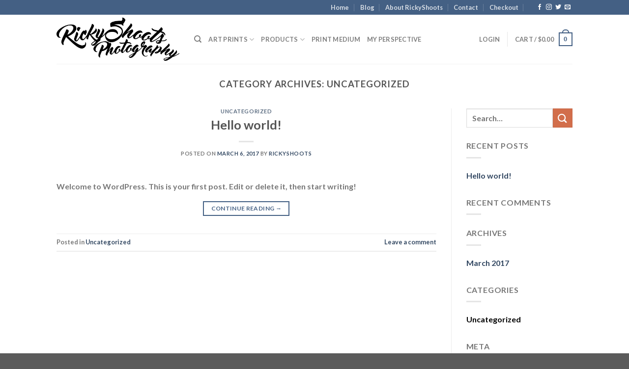

--- FILE ---
content_type: text/css
request_url: http://rickyshoots.com/wp-content/plugins/improved-variable-product-attributes/assets/css/style.min.css?ver=4.0.1
body_size: 27418
content:
@charset "UTF-8";.variations_form .variations{display:none!important}.bundled_products .variations_form .variations{display:block!important}#ivpa-content{margin-top:-15px}#ivpa-content .ivpa_attribute:after,#ivpa-content .ivpa_attribute:before,#ivpa-content .ivpa_custom_option:after,#ivpa-content .ivpa_custom_option:before{content:'';display:table;clear:both}#ivpa-content .ivpa_attribute,#ivpa-content .ivpa_custom_option{margin-bottom:15px;clear:both}#ivpa-content .ivpa_title{display:block;margin-top:15px;margin-bottom:5px;color:#222}#ivpa-content .ivpa_desc{clear:both;display:block;font-size:12px;padding-top:10px}#ivpa-content .ivpa_reset_variations,.ivpa-hidden-price,.ivpa-stepped .ivpa_attribute,.ivpa-stepped .ivpa_custom_option{display:none}#ivpa-content .ivpa_title+.ivpa_desc{padding-top:0;margin-top:-5px;margin-bottom:5px}#ivpa-content .ivpa_attribute .ivpa_term.ivpa_active,#ivpa-content .ivpa_custom_option .ivpa_term.ivpa_active{cursor:pointer}#ivpa-content .ivpa_attribute.ivpa_text .ivpa_term.ivpa_active.ivpa_outofstock,#ivpa-content .ivpa_custom_option.ivpa_text .ivpa_term.ivpa_active.ivpa_outofstock,.ivpa-content .ivpa_attribute.ivpa_text .ivpa_term.ivpa_active.ivpa_outofstock,.ivpa-content .ivpa_custom_option.ivpa_text .ivpa_term.ivpa_active.ivpa_outofstock{position:relative;cursor:default}#ivpa-content .ivpa_attribute.ivpa_text .ivpa_term.ivpa_active.ivpa_outofstock span,#ivpa-content .ivpa_custom_option.ivpa_text .ivpa_term.ivpa_active.ivpa_outofstock span,.ivpa-content .ivpa_attribute.ivpa_text .ivpa_term.ivpa_active.ivpa_outofstock span,.ivpa-content .ivpa_custom_option.ivpa_text .ivpa_term.ivpa_active.ivpa_outofstock span{opacity:.5;cursor:default}#ivpa-content .ivpa_attribute.ivpa_text .ivpa_term.ivpa_active.ivpa_clicked.ivpa_outofstock span,#ivpa-content .ivpa_custom_option.ivpa_text .ivpa_term.ivpa_active.ivpa_clicked.ivpa_outofstock span,.ivpa-content .ivpa_attribute.ivpa_text .ivpa_term.ivpa_active.ivpa_clicked.ivpa_outofstock span,.ivpa-content .ivpa_custom_option.ivpa_text .ivpa_term.ivpa_active.ivpa_clicked.ivpa_outofstock span{opacity:1}#ivpa-content .ivpa_attribute.ivpa_text .ivpa_term.ivpa_active.ivpa_outofstock:after,#ivpa-content .ivpa_custom_option.ivpa_text .ivpa_term.ivpa_active.ivpa_outofstock:after,.ivpa-content .ivpa_attribute.ivpa_text .ivpa_term.ivpa_active.ivpa_outofstock:after,.ivpa-content .ivpa_custom_option.ivpa_text .ivpa_term.ivpa_active.ivpa_outofstock:after{content:'';position:absolute;top:0;left:0;width:100%;height:100%;background-image:url(../images/outofstock.svg);background-position:center center;background-size:100% 100%;border-radius:3px;overflow:hidden}#ivpa-content .ivpa_attribute.ivpa_text .ivpa_term.ivpa_active.ivpa_clicked.ivpa_outofstock:after,.ivpa-content .ivpa_attribute.ivpa_text .ivpa_term.ivpa_active.ivpa_clicked.ivpa_outofstock:after{content:none}.ivpa-image-loading{position:relative!important}.ivpa-image-loading:after{content:'';position:absolute;top:10px;left:10px;bottom:10px;right:10px;z-index:999;background:url(../images/loading.gif) top left no-repeat;background-size:30px}#ivpa-content .ivpa_attribute.ivpa_text.ivpa_background .ivpa_term.ivpa_active.ivpa_outofstock:after,#ivpa-content .ivpa_attribute.ivpa_text.ivpa_round .ivpa_term.ivpa_active.ivpa_outofstock:after,#ivpa-content .ivpa_custom_option.ivpa_text.ivpa_background .ivpa_term.ivpa_active.ivpa_outofstock:after,#ivpa-content .ivpa_custom_option.ivpa_text.ivpa_round .ivpa_term.ivpa_active.ivpa_outofstock:after{background-image:url(../images/outofstock-white.svg)}#ivpa-content .ivpa_attribute.ivpa_text.ivpa_border .ivpa_term,#ivpa-content .ivpa_custom_option.ivpa_text.ivpa_border .ivpa_term{display:block;float:left;min-width:16px;line-height:20px;font-size:14px;font-weight:600;text-align:center;padding:6px 12px;margin-right:5px;margin-top:5px;border:2px solid #ccc;color:#ccc;border-radius:3px}#ivpa-content .ivpa_attribute.ivpa_text.ivpa_border .ivpa_term.ivpa_clicked,#ivpa-content .ivpa_custom_option.ivpa_text.ivpa_border .ivpa_term.ivpa_clicked{border-color:#666;color:#666}#ivpa-content .ivpa_attribute.ivpa_text.ivpa_background .ivpa_term,#ivpa-content .ivpa_custom_option.ivpa_text.ivpa_background .ivpa_term{display:block;float:left;min-width:16px;line-height:20px;font-size:14px;font-weight:600;text-align:center;padding:6px 12px;margin-right:5px;margin-top:5px;color:#fff;background-color:#ccc;border-radius:3px}#ivpa-content .ivpa_attribute.ivpa_text.ivpa_background .ivpa_term.ivpa_clicked,#ivpa-content .ivpa_custom_option.ivpa_text.ivpa_background .ivpa_term.ivpa_clicked{background-color:#666}#ivpa-content .ivpa_aivpa_custom_optionttribute.ivpa_text.ivpa_background .ivpa_term.ivpa_active.ivpa_outofstock,#ivpa-content .ivpa_attribute.ivpa_text.ivpa_background .ivpa_term.ivpa_active.ivpa_outofstock{opacity:.75;cursor:default}#ivpa-content .ivpa_attribute.ivpa_text.ivpa_background .ivpa_term.ivpa_active.ivpa_clicked.ivpa_outofstock,#ivpa-content .ivpa_custom_option.ivpa_text.ivpa_background .ivpa_term.ivpa_active.ivpa_clicked.ivpa_outofstock{opacity:1}#ivpa-content .ivpa_attribute.ivpa_text.ivpa_round .ivpa_term,#ivpa-content .ivpa_custom_option.ivpa_text.ivpa_round .ivpa_term{display:block;float:left;width:42px;height:42px;line-height:43px;font-size:12px;font-weight:600;text-align:center;text-transform:uppercase;padding:3px;margin-right:5px;margin-top:5px;color:#fff;background-color:#ccc;border-radius:50%;text-overflow:ellipsis;white-space:nowrap}#ivpa-content .ivpa_attribute.ivpa_text.ivpa_round .ivpa_term.ivpa_clicked,#ivpa-content .ivpa_custom_option.ivpa_text.ivpa_round .ivpa_term.ivpa_clicked{background-color:#666}#ivpa-content .ivpa_attribute.ivpa_text.ivpa_round .ivpa_term.ivpa_active.ivpa_outofstock,#ivpa-content .ivpa_custom_option.ivpa_text.ivpa_round .ivpa_term.ivpa_active.ivpa_outofstock{opacity:.5;cursor:default}#ivpa-content .ivpa_attribute.ivpa_text.ivpa_round .ivpa_term.ivpa_active.ivpa_clicked.ivpa_outofstock,#ivpa-content .ivpa_custom_option.ivpa_text.ivpa_round .ivpa_term.ivpa_active.ivpa_clicked.ivpa_outofstock{opacity:1}#ivpa-content .ivpa_attribute.ivpa_color .ivpa_term,#ivpa-content .ivpa_custom_option.ivpa_color .ivpa_term{display:block;float:left;width:36px;height:36px;padding:3px;margin-right:5px;margin-top:5px;border:1px solid #ccc}#ivpa-content .ivpa_attribute.ivpa_color .ivpa_term span,#ivpa-content .ivpa_custom_option.ivpa_color .ivpa_term span{display:block;width:100%;height:100%}#ivpa-content .ivpa_attribute.ivpa_color .ivpa_term.ivpa_clicked,#ivpa-content .ivpa_custom_option.ivpa_color .ivpa_term.ivpa_clicked{border-color:#666;border-width:2px;padding:2px}#ivpa-content .ivpa_attivpa_custom_optionribute.ivpa_color .ivpa_term.ivpa_active.ivpa_outofstock,#ivpa-content .ivpa_attribute.ivpa_color .ivpa_term.ivpa_active.ivpa_outofstock{position:relative;cursor:default}#ivpa-content .ivpa_attribute.ivpa_color .ivpa_term.ivpa_active.ivpa_outofstock span,#ivpa-content .ivpa_custom_option.ivpa_color .ivpa_term.ivpa_active.ivpa_outofstock span{opacity:.5}#ivpa-content .ivpa_attribute.ivpa_color .ivpa_term.ivpa_active.ivpa_clicked.ivpa_outofstock span,#ivpa-content .ivpa_custom_option.ivpa_color .ivpa_term.ivpa_active.ivpa_clicked.ivpa_outofstock span{opacity:1}#ivpa-content .ivpa_attribute.ivpa_color .ivpa_term.ivpa_active.ivpa_outofstock:after,#ivpa-content .ivpa_custom_option.ivpa_color .ivpa_term.ivpa_active.ivpa_outofstock:after{content:'';position:absolute;top:0;left:0;width:100%;height:100%;background-image:url(../images/outofstock.svg);background-position:center center;background-size:100% 100%}#ivpa-content .ivpa_attribute.ivpa_color .ivpa_term.ivpa_active.ivpa_clicked.ivpa_outofstock:after,#ivpa-content .ivpa_custom_option.ivpa_color .ivpa_term.ivpa_active.ivpa_clicked.ivpa_outofstock:after{content:none}#ivpa-content .ivpa_attribute.ivpa_image .ivpa_term,#ivpa-content .ivpa_custom_option.ivpa_image .ivpa_term{display:block;float:left;width:36px;padding:3px;margin-right:5px;margin-top:5px;border:1px solid #ccc}#ivpa-content .ivpa_attribute.ivpa_image .ivpa_term img,#ivpa-content .ivpa_custom_option.ivpa_image .ivpa_term img{display:block;width:100%;height:auto}#ivpa-content .ivpa_attribute.ivpa_image .ivpa_term.ivpa_clicked,#ivpa-content .ivpa_custom_option.ivpa_image .ivpa_term.ivpa_clicked{border-color:#666;border-width:2px;padding:2px}#ivpa-content .ivpa_attribute.ivpa_image .ivpa_term.ivpa_active.ivpa_outofstock,#ivpa-content .ivpa_custom_option.ivpa_image .ivpa_term.ivpa_active.ivpa_outofstock{position:relative;cursor:default}#ivpa-content .ivpa_attribute.ivpa_image .ivpa_term.ivpa_active.ivpa_outofstock img,#ivpa-content .ivpa_custom_option.ivpa_image .ivpa_term.ivpa_active.ivpa_outofstock img{opacity:.5}#ivpa-content .ivpa_attribute.ivpa_image .ivpa_term.ivpa_active.ivpa_clicked.ivpa_outofstock img,#ivpa-content .ivpa_custom_option.ivpa_image .ivpa_term.ivpa_active.ivpa_clicked.ivpa_outofstock img{opacity:1}#ivpa-content .ivpa_attribute.ivpa_image .ivpa_term.ivpa_active.ivpa_outofstock:after,#ivpa-content .ivpa_custom_option.ivpa_image .ivpa_term.ivpa_active.ivpa_outofstock:after{content:'';position:absolute;top:0;left:0;width:100%;height:100%;background-image:url(../images/outofstock.svg);background-position:center center;background-size:100% 100%}.ivpa-content .ivpa_attribute.ivpa_text.ivpa_background .ivpa_term.ivpa_active.ivpa_outofstock:after,.ivpa-content .ivpa_attribute.ivpa_text.ivpa_round .ivpa_term.ivpa_active.ivpa_outofstock:after,.ivpa-content .ivpa_custom_option.ivpa_text.ivpa_background .ivpa_term.ivpa_active.ivpa_outofstock:after,.ivpa-content .ivpa_custom_option.ivpa_text.ivpa_round .ivpa_term.ivpa_active.ivpa_outofstock:after{background-image:url(../images/outofstock-white.svg)}#ivpa-content .ivpa_attribute.ivpa_image .ivpa_term.ivpa_active.ivpa_clicked.ivpa_outofstock:after,#ivpa-content .ivpa_custom_option.ivpa_image .ivpa_term.ivpa_active.ivpa_clicked.ivpa_outofstock:after{content:none}#ivpa-content .ivpa_attribute .ivpa_term,#ivpa-content .ivpa_custom_option .ivpa_term{position:relative}#ivpa-content .ivpa_attribute .ivpa_term span.ivpa_tooltip,#ivpa-content .ivpa_custom_option .ivpa_term span.ivpa_tooltip{position:absolute;bottom:100%;left:50%;margin-left:-50px;margin-bottom:0;width:100px!important;max-height:0;height:auto!important;font-size:12px;line-height:14px;text-align:center;box-sizing:border-box;overflow:hidden;padding-bottom:10px;z-index:1;opacity:0!important;transition:all .3s}#ivpa-content .ivpa_attribute .ivpa_term span.ivpa_tooltip *,#ivpa-content .ivpa_custom_option .ivpa_term span.ivpa_tooltip *{box-sizing:border-box}#ivpa-content .ivpa_attribute .ivpa_term.ivpa_hover .ivpa_tooltip,#ivpa-content .ivpa_custom_option .ivpa_term.ivpa_hover .ivpa_tooltip{max-height:300px;margin-bottom:5px;opacity:1!important}#ivpa-content .ivpa_attribute .ivpa_term span.ivpa_tooltip span,#ivpa-content .ivpa_custom_option .ivpa_term span.ivpa_tooltip span{display:inline-block;position:relative;height:auto;width:auto;max-width:100%;background-color:#222;color:#fff;border-radius:3px;padding:3px 6px}#ivpa-content .ivpa_attribute .ivpa_term span.ivpa_tooltip span:after,#ivpa-content .ivpa_custom_option .ivpa_term span.ivpa_tooltip span:after{content:'';border:10px solid transparent;border-top-color:#222;width:1px;height:1px;position:absolute;left:50%;bottom:-20px;margin-left:-10px}.ivpa-content{margin-top:30px}.ivpa-content .ivpa_attribute:after,.ivpa-content .ivpa_attribute:before,.ivpa-content .ivpa_custom_option:after,.ivpa-content .ivpa_custom_option:before{content:'';display:table;clear:both}.ivpa-content .ivpa_attribute,.ivpa-content .ivpa_custom_option{margin-bottom:3px}.ivpa-content .ivpa_reset_variations{display:none}.ivpa-content .ivpa_attribute .ivpa_term.ivpa_active,.ivpa-content .ivpa_custom_option .ivpa_term.ivpa_active{cursor:pointer}.ivpa-content .ivpa_attribute.ivpa_showonly .ivpa_term.ivpa_active,.ivpa-content .ivpa_custom_option.ivpa_showonly .ivpa_term.ivpa_active{cursor:auto}.ivpa-content .ivpa_attribute.ivpa_text.ivpa_border .ivpa_term,.ivpa-content .ivpa_custom_option.ivpa_text.ivpa_border .ivpa_term{display:block;float:left;min-width:15px;line-height:13px;font-size:10px;font-weight:400;text-align:center;padding:3px 5px;margin-right:4px;margin-bottom:4px;border:1px solid #ccc;color:#ccc;vertical-align:top;border-radius:2px}.ivpa-content .ivpa_attribute.ivpa_text.ivpa_border .ivpa_term.ivpa_clicked,.ivpa-content .ivpa_custom_option.ivpa_text.ivpa_border .ivpa_term.ivpa_clicked{border-color:#666;color:#666}.ivpa-content .ivpa_attribute.ivpa_text.ivpa_border .ivpa_term.ivpa_active.ivpa_outofstock,.ivpa-content .ivpa_custom_option.ivpa_text.ivpa_border .ivpa_term.ivpa_active.ivpa_outofstock{opacity:.5;cursor:default}.ivpa-content .ivpa_attribute.ivpa_text.ivpa_border .ivpa_term.ivpa_active.ivpa_clicked.ivpa_outofstock,.ivpa-content .ivpa_custom_option.ivpa_text.ivpa_border .ivpa_term.ivpa_active.ivpa_clicked.ivpa_outofstock{opacity:1}.ivpa-content .ivpa_attribute.ivpa_text.ivpa_background .ivpa_term,.ivpa-content .ivpa_custom_option.ivpa_text.ivpa_background .ivpa_term{display:block;float:left;min-width:15px;line-height:13px;font-size:10px;font-weight:400;text-align:center;padding:3px 5px;margin-right:4px;margin-bottom:4px;color:#fff;background-color:#ccc;vertical-align:top;border-radius:2px}.ivpa-content .ivpa_attribute.ivpa_text.ivpa_background .ivpa_term.ivpa_clicked,.ivpa-content .ivpa_custom_option.ivpa_text.ivpa_background .ivpa_term.ivpa_clicked{background-color:#666}.ivpa-content .ivpa_attribute.ivpa_text.ivpa_background .ivpa_term.ivpa_active.ivpa_outofstock,.ivpa-content .ivpa_custom_option.ivpa_text.ivpa_background .ivpa_term.ivpa_active.ivpa_outofstock{opacity:.75;cursor:default}.ivpa-content .ivpa_attribute.ivpa_text.ivpa_background .ivpa_term.ivpa_active.ivpa_clicked.ivpa_outofstock,.ivpa-content .ivpa_custom_option.ivpa_text.ivpa_background .ivpa_term.ivpa_active.ivpa_clicked.ivpa_outofstock{opacity:1}.ivpa-content .ivpa_attribute.ivpa_text.ivpa_round .ivpa_term,.ivpa-content .ivpa_custom_option.ivpa_text.ivpa_round .ivpa_term{display:block;float:left;width:20px;height:20px;line-height:21px;font-size:10px;font-weight:400;text-align:center;text-transform:uppercase;padding:2px;margin-right:4px;margin-bottom:4px;color:#fff;background-color:#ccc;border-radius:50%;overflow:hidden;text-overflow:ellipsis;white-space:nowrap}.ivpa-content .ivpa_attribute.ivpa_text.ivpa_round .ivpa_term.ivpa_clicked,.ivpa-content .ivpa_custom_option.ivpa_text.ivpa_round .ivpa_term.ivpa_clicked{background-color:#666}.ivpa-content .ivpa_attribute.ivpa_text.ivpa_round .ivpa_term.ivpa_active.ivpa_outofstock,.ivpa-content .ivpa_custom_option.ivpa_text.ivpa_round .ivpa_term.ivpa_active.ivpa_outofstock{opacity:.5;cursor:default}.ivpa-content .ivpa_attribute.ivpa_text.ivpa_round .ivpa_term.ivpa_active.ivpa_clicked.ivpa_outofstock,.ivpa-content .ivpa_custom_option.ivpa_text.ivpa_round .ivpa_term.ivpa_active.ivpa_clicked.ivpa_outofstock{opacity:1}.ivpa-content .ivpa_attribute.ivpa_color .ivpa_term,.ivpa-content .ivpa_custom_option.ivpa_color .ivpa_term{display:block;float:left;width:18px;height:18px;padding:2px;margin-right:4px;margin-bottom:4px;border:1px solid #ccc}.ivpa-content .ivpa_attribute.ivpa_color .ivpa_term span,.ivpa-content .ivpa_custom_option.ivpa_color .ivpa_term span{display:block;width:100%;height:100%}.ivpa-content .ivpa_attribute.ivpa_color .ivpa_term.ivpa_clicked,.ivpa-content .ivpa_custom_option.ivpa_color .ivpa_term.ivpa_clicked{border-color:#666;border-width:2px;padding:1px}.ivpa-content .ivpa_attribute.ivpa_color .ivpa_term.ivpa_active.ivpa_outofstock,.ivpa-content .ivpa_custom_option.ivpa_color .ivpa_term.ivpa_active.ivpa_outofstock{position:relative;cursor:default}.ivpa-content .ivpa_attribute.ivpa_color .ivpa_term.ivpa_active.ivpa_outofstock span,.ivpa-content .ivpa_custom_option.ivpa_color .ivpa_term.ivpa_active.ivpa_outofstock span{opacity:.5}.ivpa-content .ivpa_attribute.ivpa_color .ivpa_term.ivpa_active.ivpa_clicked.ivpa_outofstock span,.ivpa-content .ivpa_custom_option.ivpa_color .ivpa_term.ivpa_active.ivpa_clicked.ivpa_outofstock span{opacity:1}.ivpa-content .ivpa_attribute.ivpa_color .ivpa_term.ivpa_active.ivpa_outofstock:after,.ivpa-content .ivpa_custom_option.ivpa_color .ivpa_term.ivpa_active.ivpa_outofstock:after{content:'';position:absolute;top:0;left:0;width:100%;height:100%;background-image:url(../images/outofstock.svg);background-position:center center;background-size:100% 100%}.ivpa-content .ivpa_attribute.ivpa_color .ivpa_term.ivpa_active.ivpa_clicked.ivpa_outofstock:after,.ivpa-content .ivpa_custom_option.ivpa_color .ivpa_term.ivpa_active.ivpa_clicked.ivpa_outofstock:after{content:none}.ivpa-content .ivpa_attribute.ivpa_image .ivpa_term,.ivpa-content .ivpa_custom_option.ivpa_image .ivpa_term{display:block;float:left;width:18px;height:18px;padding:2px;margin-right:4px;margin-bottom:4px;border:1px solid #ccc;vertical-align:top}.ivpa-content .ivpa_attribute.ivpa_image .ivpa_term img,.ivpa-content .ivpa_custom_option.ivpa_image .ivpa_term img{display:block;width:100%;height:100%}.ivpa-content .ivpa_attribute.ivpa_image .ivpa_term.ivpa_clicked,.ivpa-content .ivpa_custom_option.ivpa_image .ivpa_term.ivpa_clicked{border-color:#666;border-width:2px;padding:1px}#ivpa-content .ivpa_select_wrapper_inner,.ivpa-content .ivpa_select_wrapper_inner{box-sizing:border-box;border:1px solid #ccc;transition:max-height .2s;background-color:#fff;overflow:hidden}.ivpa-content .ivpa_attribute.ivpa_image .ivpa_term.ivpa_active.ivpa_outofstock,.ivpa-content .ivpa_custom_option.ivpa_image .ivpa_term.ivpa_active.ivpa_outofstock{position:relative;cursor:default}.ivpa-content .ivpa_attribute.ivpa_image .ivpa_term.ivpa_active.ivpa_outofstock img,.ivpa-content .ivpa_custom_option.ivpa_image .ivpa_term.ivpa_active.ivpa_outofstock img{opacity:.5}.ivpa-content .ivpa_attribute.ivpa_image .ivpa_term.ivpa_active.ivpa_clicked.ivpa_outofstock img,.ivpa-content .ivpa_custom_option.ivpa_image .ivpa_term.ivpa_active.ivpa_clicked.ivpa_outofstock img{opacity:1}.ivpa-content .ivpa_attribute.ivpa_image .ivpa_term.ivpa_active.ivpa_outofstock:after,.ivpa-content .ivpa_custom_option.ivpa_image .ivpa_term.ivpa_active.ivpa_outofstock:after{content:'';position:absolute;top:0;left:0;width:100%;height:100%;background-image:url(../images/outofstock.svg);background-position:center center;background-size:100% 100%}.ivpa-content .ivpa_attribute.ivpa_image .ivpa_term.ivpa_active.ivpa_clicked.ivpa_outofstock:after,.ivpa-content .ivpa_custom_option.ivpa_image .ivpa_term.ivpa_active.ivpa_clicked.ivpa_outofstock:after{content:none}.ivpa_select_wrapper{width:100%}#ivpa-content .ivpa_select_wrapper{max-width:320px;position:relative;height:36px;margin-top:10px}.ivpa-content .ivpa_select_wrapper{max-width:220px}.ivpa_select_wrapper .ivpa_term.ivpa_clicked:after{content:'\f002';font-family:ivpa;float:right;color:#df4444;font-size:14px}.ivpa-content .ivpa_select_wrapper .ivpa_term.ivpa_clicked:after{font-size:12px}#ivpa-content .ivpa_attribute .ivpa_select_wrapper_inner.ivpa_selectbox_opened:after,#ivpa-content .ivpa_custom_option .ivpa_select_wrapper_inner.ivpa_selectbox_opened:after,.ivpa-content .ivpa_attribute .ivpa_select_wrapper_inner.ivpa_selectbox_opened:after,.ivpa-content .ivpa_custom_option .ivpa_select_wrapper_inner.ivpa_selectbox_opened:after{content:'\f007'}#ivpa-content .ivpa_select_wrapper_inner{position:absolute;top:0;left:0;width:100%;max-width:320px;max-height:36px;cursor:pointer;z-index:10;color:#777}#ivpa-content .ivpa_selectbox_title{margin-bottom:0}#ivpa-content .ivpa_selectbox_title+.ivpa_desc{margin-top:0;padding-top:0;margin-bottom:10px}#ivpa-content .ivpa_attribute.ivpa_selectbox,#ivpa-content .ivpa_custom_option.ivpa_selectbox{position:relative}#ivpa-content .ivpa_attribute .ivpa_select_wrapper_inner span,#ivpa-content .ivpa_attribute .ivpa_select_wrapper_inner strong,#ivpa-content .ivpa_custom_option .ivpa_select_wrapper_inner span,#ivpa-content .ivpa_custom_option .ivpa_select_wrapper_inner strong{height:28px;line-height:28px;display:block;white-space:nowrap;overflow:hidden;text-overflow:ellipsis;padding:3px 10px;margin:0}#ivpa-content .ivpa_attribute .ivpa_select_wrapper_inner strong,#ivpa-content .ivpa_custom_option .ivpa_select_wrapper_inner strong{font-weight:400}#ivpa-content .ivpa_attribute .ivpa_select_wrapper_inner.ivpa_selectbox_opened,#ivpa-content .ivpa_custom_option .ivpa_select_wrapper_inner.ivpa_selectbox_opened{max-height:360px;overflow-x:hidden}#ivpa-content .ivpa_attribute .ivpa_select_wrapper_inner:after,#ivpa-content .ivpa_custom_option .ivpa_select_wrapper_inner:after{font-family:ivpa;content:'\f005';position:absolute;top:0;right:0;width:36px;height:36px;line-height:36px;font-size:14px;text-align:center;color:#777;z-index:-1}#ivpa-content .ivpa_attribute .ivpa_select_wrapper_inner:hover:after,#ivpa-content .ivpa_custom_option .ivpa_select_wrapper_inner:hover:after{color:#222}#ivpa-content .ivpa_attribute.ivpa_selectbox .ivpa_outofstock,#ivpa-content .ivpa_custom_option.ivpa_selectbox .ivpa_outofstock{color:#ccc;cursor:auto}.ivpa-content .ivpa_select_wrapper{position:relative;height:26px;margin-bottom:6px}.ivpa-content .ivpa_select_wrapper_inner{position:absolute;width:100%;max-width:220px;max-height:26px;cursor:pointer;z-index:10;color:#777}.ivpa-content .ivpa_selectbox_title{height:0;overflow:hidden;margin-bottom:31px}.ivpa-content .ivpa_attribute.ivpa_selectbox,.ivpa-content .ivpa_custom_option.ivpa_selectbox{position:relative}.ivpa-content .ivpa_attribute .ivpa_select_wrapper_inner span,.ivpa-content .ivpa_attribute .ivpa_select_wrapper_inner strong,.ivpa-content .ivpa_custom_option .ivpa_select_wrapper_inner span,.ivpa-content .ivpa_custom_option .ivpa_select_wrapper_inner strong{height:18px;line-height:18px;font-size:12px;display:block;white-space:nowrap;overflow:hidden;text-overflow:ellipsis;padding:3px 10px}.ivpa-content .ivpa_attribute .ivpa_select_wrapper_inner strong,.ivpa-content .ivpa_custom_option .ivpa_select_wrapper_inner strong{font-weight:400}.ivpa-content .ivpa_attribute .ivpa_select_wrapper_inner.ivpa_selectbox_opened,.ivpa-content .ivpa_custom_option .ivpa_select_wrapper_inner.ivpa_selectbox_opened{max-height:240px}.ivpa-content .ivpa_attribute .ivpa_select_wrapper_inner:after,.ivpa-content .ivpa_custom_option .ivpa_select_wrapper_inner:after{font-family:ivpa;content:'\f005';position:absolute;top:0;right:0;width:26px;height:26px;line-height:26px;font-size:12px;text-align:center;color:#777;z-index:-1}.ivpa-content .ivpa_attribute .ivpa_select_wrapper_inner:hover:after,.ivpa-content .ivpa_custom_option .ivpa_select_wrapper_inner:hover:after{color:#222}.ivpa-content .ivpa_attribute.ivpa_selectbox .ivpa_outofstock,.ivpa-content .ivpa_custom_option.ivpa_selectbox .ivpa_outofstock{color:#ccc;cursor:auto}.ivpa_attribute.ivpa_selectbox+em.ivpa_desc,.ivpa_custom_option.ivpa_selectbox+em.ivpa_desc{margin-bottom:15px!important}.ivpa_attribute.ivpa_selectbox .ivpa_term.ivpa_clicked,.ivpa_custom_option.ivpa_selectbox .ivpa_term.ivpa_clicked{font-weight:600;background-color:#f4f4f4}.ivpa_attribute.ivpa_selectbox .ivpa_term.ivpa_clicked:after,.ivpa_custom_option.ivpa_selectbox .ivpa_term.ivpa_clicked:after{font-weight:400}.ivpa-disableunclick .ivpa_attribute.ivpa_selectbox .ivpa_term.ivpa_clicked:after,.ivpa-disableunclick .ivpa_custom_option.ivpa_selectbox .ivpa_term.ivpa_clicked:after{content:''}.x-main .products .ivpa-content{margin-top:11px;margin-left:10px}.listify .type-product .ivpa-content{margin-left:10px}@font-face{font-family:ivpa;src:url(fonts/ivpa.eot);src:url(fonts/ivpa.svg#ivpa) format("svg"),url(fonts/ivpa.eot?#iefix) format("embedded-opentype"),url(fonts/ivpa.woff) format("woff"),url(fonts/ivpa.ttf) format("truetype");font-weight:400;font-style:normal}[class*=" ivpa-"]:before,[class^=ivpa-]:before{font-family:ivpa!important;font-style:normal!important;font-weight:400!important;font-variant:normal!important;text-transform:none!important;speak:none;-webkit-font-smoothing:antialiased;-moz-osx-font-smoothing:grayscale;vertical-align:middle}.ivpa-reorder:before{content:"\f001"}.ivpa-remove:before{content:"\f002"}.ivpa-slidedown:before{content:"\f003"}.ivpa-slideup:before{content:"\f004"}.ivpa-select:before{content:"\f005"}.ivpa-warning:before{content:"\f006"}.ivpa-select-down:before{content:"\f007"}.ivpa_quantity{display:none;margin-top:10px}.ivpa_quantity input{width:40px}.ivpa_quantity input.ivpa_qty{text-align:center}.ivpa_backorder{position:relative}.ivpa_backorder_not.ivpa_backorder:after{content:none}.ivpa_backorder:after{content:'!';font-family:sans-serif!important;font-size:12px!important;line-height:12px!important;position:absolute;top:-7px;right:-6px;text-align:center;color:#fff;box-shadow:0 0 2px 1px rgba(0,0,0,.2),inset 0 0 1px -1px rgba(0,0,0,.3);border:2px solid #fff;border-color:rgba(255,255,255,.2);width:12px;height:12px;background:#df6f72;border-radius:10px;box-sizing:content-box;z-index:1}#ivpa-content .ivpa_backorder:after{font-size:12px!important;line-height:16px!important;top:-6px;right:-10px;width:16px;height:16px}.ivpa_backorder_allow{margin-top:3px}.ivpa-content .ivpa_backorder_allow>p{margin-bottom:0!important}.ivpa-content.ivpa_align_right.ivpa-register .ivpa_backorder_allow,.ivpa-content.ivpa_align_right.ivpa-register .ivpa_quantity{text-align:right}.ivpa-content.ivpa_align_right.ivpa-register .ivpa_attribute span.ivpa_term,.ivpa-content.ivpa_align_right.ivpa-register .ivpa_custom_option span.ivpa_term{float:right;margin-right:0;margin-left:4px}.ivpa-content.ivpa_align_center.ivpa-register .ivpa_backorder_allow,.ivpa-content.ivpa_align_center.ivpa-register .ivpa_quantity{text-align:center}.ivpa-content.ivpa_align_center.ivpa-register .ivpa_attribute,.ivpa-content.ivpa_align_center.ivpa-register .ivpa_custom_option{line-height:13px;text-align:center}.ivpa-content.ivpa_align_center.ivpa-register .ivpa_attribute span.ivpa_term,.ivpa-content.ivpa_align_center.ivpa-register .ivpa_custom_option span.ivpa_term{float:none;margin-right:.5px;margin-left:.5px;display:inline-block}.product-type-bundle .variations_form .variations{display:block!important}#ivpa-content .ivpac_checkbox .ivpa_term,#ivpa-content .ivpac_input .ivpa_term,#ivpa-content .ivpac_system .ivpa_term,#ivpa-content .ivpac_textarea .ivpa_term{display:block;margin:5px 0}#ivpa-content .ivpac_checkbox .ivpa_title+.ivpa_term,#ivpa-content .ivpac_input .ivpa_title+.ivpa_term,#ivpa-content .ivpac_system .ivpa_title+.ivpa_term,#ivpa-content .ivpac_textarea .ivpa_title+.ivpa_term{margin-top:0}em.ivpa_name{margin-left:4px}.ivpa-addprice:before{content:'+';margin-left:6px;margin-right:2px;vertical-align:baseline}.ivpa-addprice{display:inline-block}.ivpa_text .ivpa_term .ivpa-addprice:before{margin-left:0;margin-right:1px}.ivpa_text.ivpa_round .ivpa_term .ivpa-addprice{top:-3px;right:-6px}.ivpa_text .ivpa_term .ivpa-addprice{position:absolute;top:-9px;right:-6px;height:12px;line-height:10px;font-size:10px;font-weight:400;color:#222;background:#fff;border:1px solid #ccc;padding:1px;border-radius:2px;z-index:1}.ivpa_select_wrapper .ivpa-addprice:after,.ivpa_select_wrapper .ivpa-addprice:before{content:none}.ivpa_select_wrapper .ivpa-addprice{font-size:13px}.ivpa_inline{display:inline!important}.ivpa-content .ivpac_checkbox .ivpa_term{margin-right:8px}.ivpa-content .ivpac_checkbox .ivpa_term input{cursor:pointer}